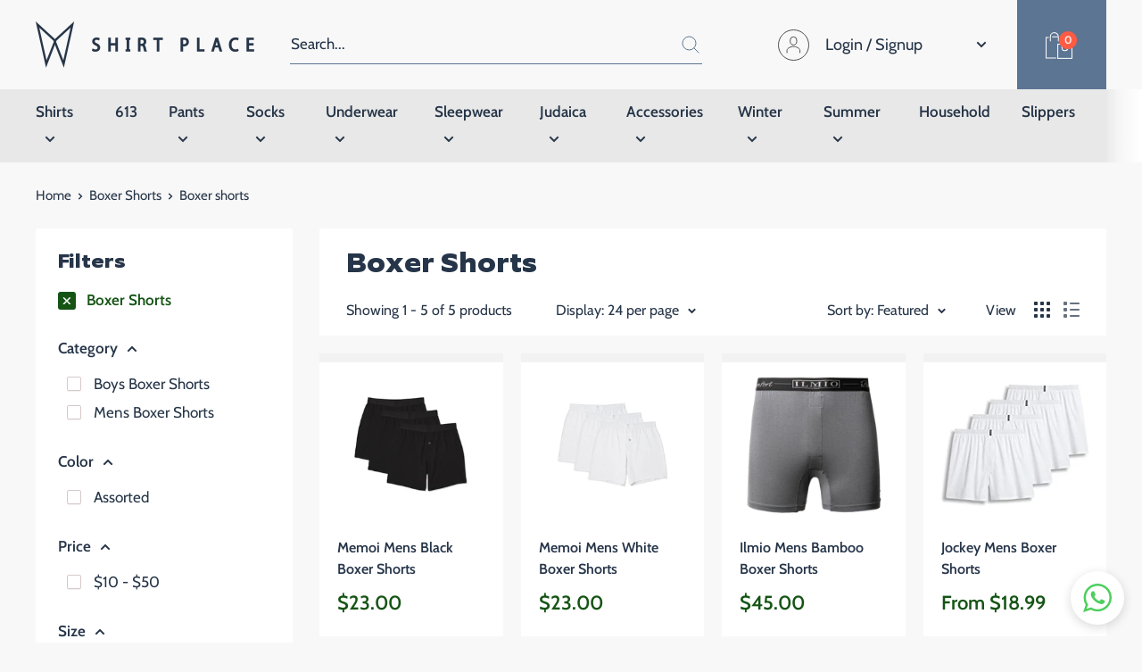

--- FILE ---
content_type: text/css
request_url: https://shirtplaceny.com/cdn/shop/t/14/assets/fonts.css?v=104411340467849370891692121968
body_size: -245
content:
@font-face{font-family:EquipExtended;src:url(EquipExtended-Light.eot);src:url(EquipExtended-Light.eot?#iefix) format("embedded-opentype"),url(EquipExtended-Light.woff2) format("woff2"),url(EquipExtended-Light.woff) format("woff"),url(EquipExtended-Light.ttf) format("truetype"),url(EquipExtended-Light.svg#EquipExtended-Light) format("svg");font-weight:300;font-style:normal;font-display:swap}@font-face{font-family:EquipExtended;src:url(EquipExtended-Bold.eot);src:url(EquipExtended-Bold.eot?#iefix) format("embedded-opentype"),url(EquipExtended-Bold.woff2) format("woff2"),url(EquipExtended-Bold.woff) format("woff"),url(EquipExtended-Bold.ttf) format("truetype"),url(EquipExtended-Bold.svg#EquipExtended-Bold) format("svg");font-weight:700;font-style:normal;font-display:swap}@font-face{font-family:EquipExtended;src:url(EquipExtended-ExtraBold.eot);src:url(EquipExtended-ExtraBold.eot?#iefix) format("embedded-opentype"),url(EquipExtended-ExtraBold.woff2) format("woff2"),url(EquipExtended-ExtraBold.woff) format("woff"),url(EquipExtended-ExtraBold.ttf) format("truetype"),url(EquipExtended-ExtraBold.svg#EquipExtended-ExtraBold) format("svg");font-weight:700;font-style:normal;font-display:swap}@font-face{font-family:EquipExtended;src:url(EquipExtended-Black.eot);src:url(EquipExtended-Black.eot?#iefix) format("embedded-opentype"),url(EquipExtended-Black.woff2) format("woff2"),url(EquipExtended-Black.woff) format("woff"),url(EquipExtended-Black.ttf) format("truetype"),url(EquipExtended-Black.svg#EquipExtended-Black) format("svg");font-weight:900;font-style:normal;font-display:swap}@font-face{font-family:EquipExtended;src:url(EquipExtended-Regular.eot);src:url(EquipExtended-Regular.eot?#iefix) format("embedded-opentype"),url(EquipExtended-Regular.woff2) format("woff2"),url(EquipExtended-Regular.woff) format("woff"),url(EquipExtended-Regular.ttf) format("truetype"),url(EquipExtended-Regular.svg#EquipExtended-Regular) format("svg");font-weight:400;font-style:normal;font-display:swap}@font-face{font-family:EquipExtended;src:url(EquipExtended-Medium.eot);src:url(EquipExtended-Medium.eot?#iefix) format("embedded-opentype"),url(EquipExtended-Medium.woff2) format("woff2"),url(EquipExtended-Medium.woff) format("woff"),url(EquipExtended-Medium.ttf) format("truetype"),url(EquipExtended-Medium.svg#EquipExtended-Medium) format("svg");font-weight:500;font-style:normal;font-display:swap}@font-face{font-family:EquipExtended;src:url(EquipExtended-ExtraLight.eot);src:url(EquipExtended-ExtraLight.eot?#iefix) format("embedded-opentype"),url(EquipExtended-ExtraLight.woff2) format("woff2"),url(EquipExtended-ExtraLight.woff) format("woff"),url(EquipExtended-ExtraLight.ttf) format("truetype"),url(EquipExtended-ExtraLight.svg#EquipExtended-ExtraLight) format("svg");font-weight:200;font-style:normal;font-display:swap}@font-face{font-family:EquipExtended;src:url(EquipExtended-Thin.eot);src:url(EquipExtended-Thin.eot?#iefix) format("embedded-opentype"),url(EquipExtended-Thin.woff2) format("woff2"),url(EquipExtended-Thin.woff) format("woff"),url(EquipExtended-Thin.ttf) format("truetype"),url(EquipExtended-Thin.svg#EquipExtended-Thin) format("svg");font-weight:100;font-style:normal;font-display:swap}
/*# sourceMappingURL=/cdn/shop/t/14/assets/fonts.css.map?v=104411340467849370891692121968 */


--- FILE ---
content_type: application/javascript; charset=utf-8
request_url: https://searchanise-ef84.kxcdn.com/templates.8m8Z3S2M7L.js
body_size: 1168
content:
Searchanise=window.Searchanise||{};Searchanise.templates={Platform:'shopify',StoreName:'Shirt Place',AutocompleteShowProductCode:'N',AutocompleteItem:'<li class="snize-ac-odd snize-product ${product_classes}" data-original-product-id="${original_product_id}" id="snize-ac-product-${product_id}"><a href="${autocomplete_link}" class="snize-item clearfix" draggable="false"><span class="snize-thumbnail"><img src="${image_link}" alt="${autocomplete_image_alt}" class="snize-item-image ${additional_image_classes}" style="max-width:70px;max-height:70px;" border="0"></span><span class="snize-overhidden">${autocomplete_product_ribbons_html}<span class="snize-title">${title}</span>${autocomplete_product_code_html}${autocomplete_product_attribute_html}<span class="snize-description">${description}</span>${autocomplete_prices_html}${autocomplete_in_stock_status_html}${reviews_html}</span></a></li>',AutocompleteResultsHTML:'<div style="text-align: center;"><a href="#" title="Exclusive sale"><img src="https://www.searchanise.com/images/sale_sign.jpg" style="display: inline;" /></a></div>',AutocompleteNoResultsHTML:'<p>Sorry, nothing found for [search_string].</p><p>Try some of our <a href="#" title="Bestsellers">bestsellers →</a>.</p>',ResultsShow:'Y',ResultsShowFiltersInTopSection:'N',ShowBestsellingSorting:'Y',ShowDiscountSorting:'Y',CategorySortingRule:"searchanise",ShopifyLocales:{"en":{"locale":"en","name":"English","primary":true,"published":true}},ColorsCSS:'div.snize-ac-results span.snize-title { color: #263548; }div.snize-ac-results li.snize-category a.snize-view-link { color: #263548; }div.snize-ac-results.snize-ac-results-mobile span.snize-title { color: #263548; }div.snize-ac-results.snize-ac-results-mobile li.snize-category { color: #263548; }div.snize-ac-results .snize-no-products-found-text .snize-no-products-found-link { color: #263548; }div.snize-ac-results div.snize-price-list { color: #5C7593; }div.snize-ac-results.snize-ac-results-mobile div.snize-price-list { color: #5C7593; }div.snize-ac-results li.snize-view-all-link span { color: #5C7593; }div.snize-ac-results.snize-ac-results-mobile li.snize-view-all-link span { color: #5C7593; }div.snize li.snize-product span.snize-title { color: #263548; }div.snize li.snize-category span.snize-title { color: #263548; }div.snize li.snize-page span.snize-title { color: #263548; }div.snize div.slider-container.snize-theme .back-bar .pointer { background-color: #263548; }div.snize ul.snize-product-filters-list li:hover span { color: #263548; }div.snize li.snize-no-products-found div.snize-no-products-found-text span a { color: #263548; }div.snize .snize-button { background-color: #5C7593; }#snize-modal-product-quick-view .snize-button { background-color: #5C7593; }#snize-modal-mobile-filters-dialog div.snize-product-filters-buttons-container button.snize-product-filters-show-products { background-color: #5C7593; }div.snize div.snize-main-panel-controls ul li a { color: #5C7593; }#snize_results.snize-mobile-design div.snize-main-panel-dropdown > a { color: #5C7593; }#snize_results.snize-mobile-design div.snize-main-panel-dropdown > a > .caret { border-color: #5C7593; }#snize_results.snize-mobile-design div.snize-main-panel-mobile-filters > a { color: #5C7593 }#snize_results.snize-mobile-design div.snize-main-panel-view-mode a.snize-list-mode-icon { background-image: url("data:image/svg+xml,%3Csvg xmlns=\'http://www.w3.org/2000/svg\' width=\'20\' height=\'20\' viewBox=\'0 0 20 20\'%3E%3Cpath fill=\'%235C7593\' fill-rule=\'nonzero\' d=\'M8 15h10a1 1 0 0 1 0 2H8a1 1 0 0 1 0-2zm-5-1a2 2 0 1 1 0 4 2 2 0 0 1 0-4zm5-5h10a1 1 0 0 1 0 2H8a1 1 0 0 1 0-2zM3 8a2 2 0 1 1 0 4 2 2 0 0 1 0-4zm5-5h10a1 1 0 0 1 0 2H8a1 1 0 1 1 0-2zM3 2a2 2 0 1 1 0 4 2 2 0 0 1 0-4z\'/%3E%3C/svg%3E") }#snize_results.snize-mobile-design div.snize-main-panel-view-mode a.snize-grid-mode-icon { background-image: url("data:image/svg+xml,%3Csvg xmlns=\'http://www.w3.org/2000/svg\' width=\'20\' height=\'20\' viewBox=\'0 0 20 20\'%3E%3Cpath fill=\'%235C7593\' fill-rule=\'nonzero\' d=\'M12 11h5a1 1 0 0 1 1 1v5a1 1 0 0 1-1 1h-5a1 1 0 0 1-1-1v-5a1 1 0 0 1 1-1zm-9 0h5a1 1 0 0 1 1 1v5a1 1 0 0 1-1 1H3a1 1 0 0 1-1-1v-5a1 1 0 0 1 1-1zm9-9h5a1 1 0 0 1 1 1v5a1 1 0 0 1-1 1h-5a1 1 0 0 1-1-1V3a1 1 0 0 1 1-1zM3 2h5a1 1 0 0 1 1 1v5a1 1 0 0 1-1 1H3a1 1 0 0 1-1-1V3a1 1 0 0 1 1-1z\'/%3E%3C/svg%3E") }#snize-modal-mobile-filters-dialog div.snize-product-filters-header a.snize-back-to-filters { color: #5C7593 }',ShowBrandBadge:'free'}

--- FILE ---
content_type: application/javascript; charset=utf-8
request_url: https://searchanise-ef84.kxcdn.com/preload_data.8m8Z3S2M7L.js
body_size: 820
content:
window.Searchanise.preloadedSuggestions=['short sleeve','mens short sleeve shirts','ilmio slim fit','yugo pajamas','silk scarves','t shirt','mens ilmio silver label slim','adonis shirts','french cuff shirt','ilmio french','florence socks','yugo sport mens pajamas','boys shirts','ilmio short sleeve shirt','mens adonis shirts','fur scarf','covered buttons','black socks','mens ilmio gold','il mio gold','short sleeves','boys socks','ilmio french cuff','cuff link shirt','to collection','medium twill','robes king','van guard boy','shirt slim','classic socks','boys adonis cotton','paja knit','silver label','boys f1 ilmio gold label button cuff cotton shirt','rain coat','zubii socks','kapelle kippah','right to left','bosca wallet','white shirt with','modal sock','mens pants','adonis short sleeve','jack & jill','boys husky','tzitzis wool','boys shirt','seaboard boxers','silk brush','men\'s black belt','ilmio slim','car hanger','brix boxers','boys ilmio silver label poly cotton shirt','shirt ch','alviso shirt boys','mens adonis 100%','collar stays','grey socks','shirt men','mens pajama','mens florence socks 225','mens undershirt','ilmio gold label 14 s 32/33','ilmio gold','gold toe','ilmio mens','beri g watches','tzitzis cotton','boys ilmio silver label spread collar poly cotton shirt','white on white sleeves shirt','bamboo sock','whit on whit','mens ilmio silver label','keter mesh tzitzis 18','slim fit short sleeve shirts','shirts contrast 12','knit boxers shorts','ilmio cuff','colored shirt','boys to dress shirt','armando pants','rizzi socks','slim il mio size 12','memoi socks','adonis french cuff boys','mens to pants','brief boxers','tee shirt','comfort fit','adonis extra slim','fashion shirts','ilmio gold label 94','slim pants','short sleeve shirt','white knee socks','mens design shirts','kids shirt','blue shirt','mens suit','white white shirt sleeves','gold slim','mens wool','non iron shirt','cashmere scarf','mens to sapphire','super velvet','condor model','rubbit fur','wool place','boys french cuff','ilmio gold boys','gold label','terry robe','white on white shirt','boys adonis short sleeve','stretch slim pants','boys ilmio gold','boxers shorts','husky fit','yugo support','cotton socks-black','r/l shirts','button collar','mens f4 ilmio gold label','florence m','mens f1','white socks','fine twill','gold label r/l','husky short sleeve','tommy hilfiger','mens swim pants navy/white/royal','gray pants','to coat','gold label twill l/r','iron on','men’s florence socks 215','design mens','shirt no cuff','boys adonis cotton blend signature twill short sleeve shirt','extra slim fit','keter t shirt tzitzis','boys florence socks','top fit','light blue'];

--- FILE ---
content_type: text/javascript
request_url: https://shirtplaceny.com/cdn/shop/t/14/assets/custom.js?v=90373254691674712701620841689
body_size: -574
content:
//# sourceMappingURL=/cdn/shop/t/14/assets/custom.js.map?v=90373254691674712701620841689
